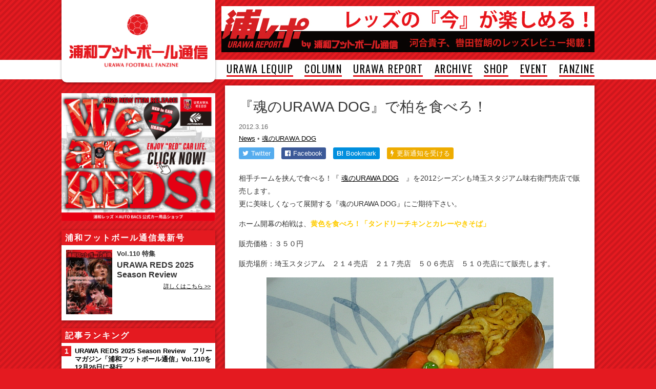

--- FILE ---
content_type: text/html; charset=UTF-8
request_url: https://www.urawa-football.com/post/6119/
body_size: 9020
content:
<!DOCTYPE html>
<html lang="ja">
<head>
<meta charset="utf-8">
<meta http-equiv="X-UA-Compatible" content="IE=edge,chrome=1">

<meta name="viewport" content="width=1064">



<!-- Facebook -->
	<meta property="og:title" content="『魂のURAWA DOG』で柏を食べろ！"/>
	<meta property="og:url" content="https://www.urawa-football.com/post/6119/"/>
	<meta property="og:type" content="article"/>
	<meta name="description" content="相手チームを挟んで食べる！『 "/>
	<meta property="og:description" content="相手チームを挟んで食べる！『 "/>
	<meta property="og:image" content="https://www.urawa-football.com/new/up/2012/03/kashiwadog_20121.jpg"/>

<link href="https://www.urawa-football.com/new/wp-content/themes/uratsu2016/style.css?v=20190918010221" rel="stylesheet" type="text/css" media="screen,print">
<link href="https://cdnjs.cloudflare.com/ajax/libs/font-awesome/4.5.0/css/font-awesome.min.css" rel="stylesheet">
<script src="https://cdnjs.cloudflare.com/ajax/libs/jquery/1.12.0/jquery.min.js"></script>
<!--[if lt IE 9]>
<script src="https://cdnjs.cloudflare.com/ajax/libs/html5shiv/3.7.3/html5shiv.min.js"></script>
<![endif]-->
<script src="https://www.urawa-football.com/new/wp-content/themes/uratsu2016/common/js/functions.js?v=20171213"></script>



		<!-- All in One SEO 4.9.3 - aioseo.com -->
		<title>『魂のURAWA DOG』で柏を食べろ！ | 浦和フットボール通信｜サッカー｜フリーペーパー｜さいたま市</title>
	<meta name="robots" content="max-image-preview:large" />
	<meta name="author" content="urawa"/>
	<link rel="canonical" href="https://www.urawa-football.com/post/6119/" />
	<meta name="generator" content="All in One SEO (AIOSEO) 4.9.3" />
		<script type="application/ld+json" class="aioseo-schema">
			{"@context":"https:\/\/schema.org","@graph":[{"@type":"Article","@id":"https:\/\/www.urawa-football.com\/post\/6119\/#article","name":"\u300e\u9b42\u306eURAWA DOG\u300f\u3067\u67cf\u3092\u98df\u3079\u308d\uff01 | \u6d66\u548c\u30d5\u30c3\u30c8\u30dc\u30fc\u30eb\u901a\u4fe1\uff5c\u30b5\u30c3\u30ab\u30fc\uff5c\u30d5\u30ea\u30fc\u30da\u30fc\u30d1\u30fc\uff5c\u3055\u3044\u305f\u307e\u5e02","headline":"\u300e\u9b42\u306eURAWA DOG\u300f\u3067\u67cf\u3092\u98df\u3079\u308d\uff01","author":{"@id":"https:\/\/www.urawa-football.com\/post\/author\/urawa\/#author"},"publisher":{"@id":"https:\/\/www.urawa-football.com\/#organization"},"image":{"@type":"ImageObject","url":"https:\/\/www.urawa-football.com\/new\/up\/2012\/03\/kashiwadog_20121.jpg","width":560,"height":520},"datePublished":"2012-03-16T11:41:35+09:00","dateModified":"2012-03-22T02:37:47+09:00","inLanguage":"ja","mainEntityOfPage":{"@id":"https:\/\/www.urawa-football.com\/post\/6119\/#webpage"},"isPartOf":{"@id":"https:\/\/www.urawa-football.com\/post\/6119\/#webpage"},"articleSection":"News, \u9b42\u306eURAWA DOG"},{"@type":"BreadcrumbList","@id":"https:\/\/www.urawa-football.com\/post\/6119\/#breadcrumblist","itemListElement":[{"@type":"ListItem","@id":"https:\/\/www.urawa-football.com#listItem","position":1,"name":"Home","item":"https:\/\/www.urawa-football.com","nextItem":{"@type":"ListItem","@id":"https:\/\/www.urawa-football.com\/archive\/news\/#listItem","name":"News"}},{"@type":"ListItem","@id":"https:\/\/www.urawa-football.com\/archive\/news\/#listItem","position":2,"name":"News","item":"https:\/\/www.urawa-football.com\/archive\/news\/","nextItem":{"@type":"ListItem","@id":"https:\/\/www.urawa-football.com\/post\/6119\/#listItem","name":"\u300e\u9b42\u306eURAWA DOG\u300f\u3067\u67cf\u3092\u98df\u3079\u308d\uff01"},"previousItem":{"@type":"ListItem","@id":"https:\/\/www.urawa-football.com#listItem","name":"Home"}},{"@type":"ListItem","@id":"https:\/\/www.urawa-football.com\/post\/6119\/#listItem","position":3,"name":"\u300e\u9b42\u306eURAWA DOG\u300f\u3067\u67cf\u3092\u98df\u3079\u308d\uff01","previousItem":{"@type":"ListItem","@id":"https:\/\/www.urawa-football.com\/archive\/news\/#listItem","name":"News"}}]},{"@type":"Organization","@id":"https:\/\/www.urawa-football.com\/#organization","name":"\u6d66\u548c\u30d5\u30c3\u30c8\u30dc\u30fc\u30eb\u901a\u4fe1\uff5c\u30b5\u30c3\u30ab\u30fc\uff5c\u30d5\u30ea\u30fc\u30da\u30fc\u30d1\u30fc\uff5c\u3055\u3044\u305f\u307e\u5e02","description":"\u30b5\u30c3\u30ab\u30fc\u306e\u8857\u3068\u4eba\u3092\u5fdc\u63f4\u3059\u308b\u30de\u30ac\u30b8\u30f3\u300c\u6d66\u548c\u30d5\u30c3\u30c8\u30dc\u30fc\u30eb\u901a\u4fe1\u300d\u306e\u516c\u5f0fWEB\u30b5\u30a4\u30c8\u3002\u6d66\u548c\u30ec\u30c3\u30ba\u3001\u57fc\u7389\u30fb\u6d66\u548c\u306e\u30b5\u30c3\u30ab\u30fc\u60c5\u5831\u3092\u914d\u4fe1\u3002","url":"https:\/\/www.urawa-football.com\/"},{"@type":"Person","@id":"https:\/\/www.urawa-football.com\/post\/author\/urawa\/#author","url":"https:\/\/www.urawa-football.com\/post\/author\/urawa\/","name":"urawa"},{"@type":"WebPage","@id":"https:\/\/www.urawa-football.com\/post\/6119\/#webpage","url":"https:\/\/www.urawa-football.com\/post\/6119\/","name":"\u300e\u9b42\u306eURAWA DOG\u300f\u3067\u67cf\u3092\u98df\u3079\u308d\uff01 | \u6d66\u548c\u30d5\u30c3\u30c8\u30dc\u30fc\u30eb\u901a\u4fe1\uff5c\u30b5\u30c3\u30ab\u30fc\uff5c\u30d5\u30ea\u30fc\u30da\u30fc\u30d1\u30fc\uff5c\u3055\u3044\u305f\u307e\u5e02","inLanguage":"ja","isPartOf":{"@id":"https:\/\/www.urawa-football.com\/#website"},"breadcrumb":{"@id":"https:\/\/www.urawa-football.com\/post\/6119\/#breadcrumblist"},"author":{"@id":"https:\/\/www.urawa-football.com\/post\/author\/urawa\/#author"},"creator":{"@id":"https:\/\/www.urawa-football.com\/post\/author\/urawa\/#author"},"image":{"@type":"ImageObject","url":"https:\/\/www.urawa-football.com\/new\/up\/2012\/03\/kashiwadog_20121.jpg","@id":"https:\/\/www.urawa-football.com\/post\/6119\/#mainImage","width":560,"height":520},"primaryImageOfPage":{"@id":"https:\/\/www.urawa-football.com\/post\/6119\/#mainImage"},"datePublished":"2012-03-16T11:41:35+09:00","dateModified":"2012-03-22T02:37:47+09:00"},{"@type":"WebSite","@id":"https:\/\/www.urawa-football.com\/#website","url":"https:\/\/www.urawa-football.com\/","name":"\u6d66\u548c\u30d5\u30c3\u30c8\u30dc\u30fc\u30eb\u901a\u4fe1\uff5c\u30b5\u30c3\u30ab\u30fc\uff5c\u30d5\u30ea\u30fc\u30da\u30fc\u30d1\u30fc\uff5c\u3055\u3044\u305f\u307e\u5e02","description":"\u30b5\u30c3\u30ab\u30fc\u306e\u8857\u3068\u4eba\u3092\u5fdc\u63f4\u3059\u308b\u30de\u30ac\u30b8\u30f3\u300c\u6d66\u548c\u30d5\u30c3\u30c8\u30dc\u30fc\u30eb\u901a\u4fe1\u300d\u306e\u516c\u5f0fWEB\u30b5\u30a4\u30c8\u3002\u6d66\u548c\u30ec\u30c3\u30ba\u3001\u57fc\u7389\u30fb\u6d66\u548c\u306e\u30b5\u30c3\u30ab\u30fc\u60c5\u5831\u3092\u914d\u4fe1\u3002","inLanguage":"ja","publisher":{"@id":"https:\/\/www.urawa-football.com\/#organization"}}]}
		</script>
		<!-- All in One SEO -->

<link rel='dns-prefetch' href='//s.w.org' />
<script id="wpp-js" src="https://www.urawa-football.com/new/wp-content/plugins/wordpress-popular-posts/assets/js/wpp.min.js?ver=7.3.3" data-sampling="1" data-sampling-rate="10" data-api-url="https://www.urawa-football.com/wp-json/wordpress-popular-posts" data-post-id="6119" data-token="adba3a9764" data-lang="0" data-debug="0" type="text/javascript"></script>
<script type="text/javascript">
window._wpemojiSettings = {"baseUrl":"https:\/\/s.w.org\/images\/core\/emoji\/13.1.0\/72x72\/","ext":".png","svgUrl":"https:\/\/s.w.org\/images\/core\/emoji\/13.1.0\/svg\/","svgExt":".svg","source":{"concatemoji":"https:\/\/www.urawa-football.com\/new\/wp-includes\/js\/wp-emoji-release.min.js?ver=5.9.12"}};
/*! This file is auto-generated */
!function(e,a,t){var n,r,o,i=a.createElement("canvas"),p=i.getContext&&i.getContext("2d");function s(e,t){var a=String.fromCharCode;p.clearRect(0,0,i.width,i.height),p.fillText(a.apply(this,e),0,0);e=i.toDataURL();return p.clearRect(0,0,i.width,i.height),p.fillText(a.apply(this,t),0,0),e===i.toDataURL()}function c(e){var t=a.createElement("script");t.src=e,t.defer=t.type="text/javascript",a.getElementsByTagName("head")[0].appendChild(t)}for(o=Array("flag","emoji"),t.supports={everything:!0,everythingExceptFlag:!0},r=0;r<o.length;r++)t.supports[o[r]]=function(e){if(!p||!p.fillText)return!1;switch(p.textBaseline="top",p.font="600 32px Arial",e){case"flag":return s([127987,65039,8205,9895,65039],[127987,65039,8203,9895,65039])?!1:!s([55356,56826,55356,56819],[55356,56826,8203,55356,56819])&&!s([55356,57332,56128,56423,56128,56418,56128,56421,56128,56430,56128,56423,56128,56447],[55356,57332,8203,56128,56423,8203,56128,56418,8203,56128,56421,8203,56128,56430,8203,56128,56423,8203,56128,56447]);case"emoji":return!s([10084,65039,8205,55357,56613],[10084,65039,8203,55357,56613])}return!1}(o[r]),t.supports.everything=t.supports.everything&&t.supports[o[r]],"flag"!==o[r]&&(t.supports.everythingExceptFlag=t.supports.everythingExceptFlag&&t.supports[o[r]]);t.supports.everythingExceptFlag=t.supports.everythingExceptFlag&&!t.supports.flag,t.DOMReady=!1,t.readyCallback=function(){t.DOMReady=!0},t.supports.everything||(n=function(){t.readyCallback()},a.addEventListener?(a.addEventListener("DOMContentLoaded",n,!1),e.addEventListener("load",n,!1)):(e.attachEvent("onload",n),a.attachEvent("onreadystatechange",function(){"complete"===a.readyState&&t.readyCallback()})),(n=t.source||{}).concatemoji?c(n.concatemoji):n.wpemoji&&n.twemoji&&(c(n.twemoji),c(n.wpemoji)))}(window,document,window._wpemojiSettings);
</script>
<style type="text/css">
img.wp-smiley,
img.emoji {
	display: inline !important;
	border: none !important;
	box-shadow: none !important;
	height: 1em !important;
	width: 1em !important;
	margin: 0 0.07em !important;
	vertical-align: -0.1em !important;
	background: none !important;
	padding: 0 !important;
}
</style>
	<link rel='stylesheet' id='wp-block-library-css'  href='https://www.urawa-football.com/new/wp-includes/css/dist/block-library/style.min.css?ver=5.9.12' type='text/css' media='all' />
<link rel='stylesheet' id='aioseo/css/src/vue/standalone/blocks/table-of-contents/global.scss-css'  href='https://www.urawa-football.com/new/wp-content/plugins/all-in-one-seo-pack/dist/Lite/assets/css/table-of-contents/global.e90f6d47.css?ver=4.9.3' type='text/css' media='all' />
<style id='global-styles-inline-css' type='text/css'>
body{--wp--preset--color--black: #000000;--wp--preset--color--cyan-bluish-gray: #abb8c3;--wp--preset--color--white: #ffffff;--wp--preset--color--pale-pink: #f78da7;--wp--preset--color--vivid-red: #cf2e2e;--wp--preset--color--luminous-vivid-orange: #ff6900;--wp--preset--color--luminous-vivid-amber: #fcb900;--wp--preset--color--light-green-cyan: #7bdcb5;--wp--preset--color--vivid-green-cyan: #00d084;--wp--preset--color--pale-cyan-blue: #8ed1fc;--wp--preset--color--vivid-cyan-blue: #0693e3;--wp--preset--color--vivid-purple: #9b51e0;--wp--preset--gradient--vivid-cyan-blue-to-vivid-purple: linear-gradient(135deg,rgba(6,147,227,1) 0%,rgb(155,81,224) 100%);--wp--preset--gradient--light-green-cyan-to-vivid-green-cyan: linear-gradient(135deg,rgb(122,220,180) 0%,rgb(0,208,130) 100%);--wp--preset--gradient--luminous-vivid-amber-to-luminous-vivid-orange: linear-gradient(135deg,rgba(252,185,0,1) 0%,rgba(255,105,0,1) 100%);--wp--preset--gradient--luminous-vivid-orange-to-vivid-red: linear-gradient(135deg,rgba(255,105,0,1) 0%,rgb(207,46,46) 100%);--wp--preset--gradient--very-light-gray-to-cyan-bluish-gray: linear-gradient(135deg,rgb(238,238,238) 0%,rgb(169,184,195) 100%);--wp--preset--gradient--cool-to-warm-spectrum: linear-gradient(135deg,rgb(74,234,220) 0%,rgb(151,120,209) 20%,rgb(207,42,186) 40%,rgb(238,44,130) 60%,rgb(251,105,98) 80%,rgb(254,248,76) 100%);--wp--preset--gradient--blush-light-purple: linear-gradient(135deg,rgb(255,206,236) 0%,rgb(152,150,240) 100%);--wp--preset--gradient--blush-bordeaux: linear-gradient(135deg,rgb(254,205,165) 0%,rgb(254,45,45) 50%,rgb(107,0,62) 100%);--wp--preset--gradient--luminous-dusk: linear-gradient(135deg,rgb(255,203,112) 0%,rgb(199,81,192) 50%,rgb(65,88,208) 100%);--wp--preset--gradient--pale-ocean: linear-gradient(135deg,rgb(255,245,203) 0%,rgb(182,227,212) 50%,rgb(51,167,181) 100%);--wp--preset--gradient--electric-grass: linear-gradient(135deg,rgb(202,248,128) 0%,rgb(113,206,126) 100%);--wp--preset--gradient--midnight: linear-gradient(135deg,rgb(2,3,129) 0%,rgb(40,116,252) 100%);--wp--preset--duotone--dark-grayscale: url('#wp-duotone-dark-grayscale');--wp--preset--duotone--grayscale: url('#wp-duotone-grayscale');--wp--preset--duotone--purple-yellow: url('#wp-duotone-purple-yellow');--wp--preset--duotone--blue-red: url('#wp-duotone-blue-red');--wp--preset--duotone--midnight: url('#wp-duotone-midnight');--wp--preset--duotone--magenta-yellow: url('#wp-duotone-magenta-yellow');--wp--preset--duotone--purple-green: url('#wp-duotone-purple-green');--wp--preset--duotone--blue-orange: url('#wp-duotone-blue-orange');--wp--preset--font-size--small: 13px;--wp--preset--font-size--medium: 20px;--wp--preset--font-size--large: 36px;--wp--preset--font-size--x-large: 42px;}.has-black-color{color: var(--wp--preset--color--black) !important;}.has-cyan-bluish-gray-color{color: var(--wp--preset--color--cyan-bluish-gray) !important;}.has-white-color{color: var(--wp--preset--color--white) !important;}.has-pale-pink-color{color: var(--wp--preset--color--pale-pink) !important;}.has-vivid-red-color{color: var(--wp--preset--color--vivid-red) !important;}.has-luminous-vivid-orange-color{color: var(--wp--preset--color--luminous-vivid-orange) !important;}.has-luminous-vivid-amber-color{color: var(--wp--preset--color--luminous-vivid-amber) !important;}.has-light-green-cyan-color{color: var(--wp--preset--color--light-green-cyan) !important;}.has-vivid-green-cyan-color{color: var(--wp--preset--color--vivid-green-cyan) !important;}.has-pale-cyan-blue-color{color: var(--wp--preset--color--pale-cyan-blue) !important;}.has-vivid-cyan-blue-color{color: var(--wp--preset--color--vivid-cyan-blue) !important;}.has-vivid-purple-color{color: var(--wp--preset--color--vivid-purple) !important;}.has-black-background-color{background-color: var(--wp--preset--color--black) !important;}.has-cyan-bluish-gray-background-color{background-color: var(--wp--preset--color--cyan-bluish-gray) !important;}.has-white-background-color{background-color: var(--wp--preset--color--white) !important;}.has-pale-pink-background-color{background-color: var(--wp--preset--color--pale-pink) !important;}.has-vivid-red-background-color{background-color: var(--wp--preset--color--vivid-red) !important;}.has-luminous-vivid-orange-background-color{background-color: var(--wp--preset--color--luminous-vivid-orange) !important;}.has-luminous-vivid-amber-background-color{background-color: var(--wp--preset--color--luminous-vivid-amber) !important;}.has-light-green-cyan-background-color{background-color: var(--wp--preset--color--light-green-cyan) !important;}.has-vivid-green-cyan-background-color{background-color: var(--wp--preset--color--vivid-green-cyan) !important;}.has-pale-cyan-blue-background-color{background-color: var(--wp--preset--color--pale-cyan-blue) !important;}.has-vivid-cyan-blue-background-color{background-color: var(--wp--preset--color--vivid-cyan-blue) !important;}.has-vivid-purple-background-color{background-color: var(--wp--preset--color--vivid-purple) !important;}.has-black-border-color{border-color: var(--wp--preset--color--black) !important;}.has-cyan-bluish-gray-border-color{border-color: var(--wp--preset--color--cyan-bluish-gray) !important;}.has-white-border-color{border-color: var(--wp--preset--color--white) !important;}.has-pale-pink-border-color{border-color: var(--wp--preset--color--pale-pink) !important;}.has-vivid-red-border-color{border-color: var(--wp--preset--color--vivid-red) !important;}.has-luminous-vivid-orange-border-color{border-color: var(--wp--preset--color--luminous-vivid-orange) !important;}.has-luminous-vivid-amber-border-color{border-color: var(--wp--preset--color--luminous-vivid-amber) !important;}.has-light-green-cyan-border-color{border-color: var(--wp--preset--color--light-green-cyan) !important;}.has-vivid-green-cyan-border-color{border-color: var(--wp--preset--color--vivid-green-cyan) !important;}.has-pale-cyan-blue-border-color{border-color: var(--wp--preset--color--pale-cyan-blue) !important;}.has-vivid-cyan-blue-border-color{border-color: var(--wp--preset--color--vivid-cyan-blue) !important;}.has-vivid-purple-border-color{border-color: var(--wp--preset--color--vivid-purple) !important;}.has-vivid-cyan-blue-to-vivid-purple-gradient-background{background: var(--wp--preset--gradient--vivid-cyan-blue-to-vivid-purple) !important;}.has-light-green-cyan-to-vivid-green-cyan-gradient-background{background: var(--wp--preset--gradient--light-green-cyan-to-vivid-green-cyan) !important;}.has-luminous-vivid-amber-to-luminous-vivid-orange-gradient-background{background: var(--wp--preset--gradient--luminous-vivid-amber-to-luminous-vivid-orange) !important;}.has-luminous-vivid-orange-to-vivid-red-gradient-background{background: var(--wp--preset--gradient--luminous-vivid-orange-to-vivid-red) !important;}.has-very-light-gray-to-cyan-bluish-gray-gradient-background{background: var(--wp--preset--gradient--very-light-gray-to-cyan-bluish-gray) !important;}.has-cool-to-warm-spectrum-gradient-background{background: var(--wp--preset--gradient--cool-to-warm-spectrum) !important;}.has-blush-light-purple-gradient-background{background: var(--wp--preset--gradient--blush-light-purple) !important;}.has-blush-bordeaux-gradient-background{background: var(--wp--preset--gradient--blush-bordeaux) !important;}.has-luminous-dusk-gradient-background{background: var(--wp--preset--gradient--luminous-dusk) !important;}.has-pale-ocean-gradient-background{background: var(--wp--preset--gradient--pale-ocean) !important;}.has-electric-grass-gradient-background{background: var(--wp--preset--gradient--electric-grass) !important;}.has-midnight-gradient-background{background: var(--wp--preset--gradient--midnight) !important;}.has-small-font-size{font-size: var(--wp--preset--font-size--small) !important;}.has-medium-font-size{font-size: var(--wp--preset--font-size--medium) !important;}.has-large-font-size{font-size: var(--wp--preset--font-size--large) !important;}.has-x-large-font-size{font-size: var(--wp--preset--font-size--x-large) !important;}
</style>
<link rel='stylesheet' id='contact-form-7-css'  href='https://www.urawa-football.com/new/wp-content/plugins/contact-form-7/includes/css/styles.css?ver=5.6.4' type='text/css' media='all' />
<link rel="https://api.w.org/" href="https://www.urawa-football.com/wp-json/" /><link rel="alternate" type="application/json" href="https://www.urawa-football.com/wp-json/wp/v2/posts/6119" /><link rel="alternate" type="application/json+oembed" href="https://www.urawa-football.com/wp-json/oembed/1.0/embed?url=https%3A%2F%2Fwww.urawa-football.com%2Fpost%2F6119%2F" />
<link rel="alternate" type="text/xml+oembed" href="https://www.urawa-football.com/wp-json/oembed/1.0/embed?url=https%3A%2F%2Fwww.urawa-football.com%2Fpost%2F6119%2F&#038;format=xml" />
            <style id="wpp-loading-animation-styles">@-webkit-keyframes bgslide{from{background-position-x:0}to{background-position-x:-200%}}@keyframes bgslide{from{background-position-x:0}to{background-position-x:-200%}}.wpp-widget-block-placeholder,.wpp-shortcode-placeholder{margin:0 auto;width:60px;height:3px;background:#dd3737;background:linear-gradient(90deg,#dd3737 0%,#571313 10%,#dd3737 100%);background-size:200% auto;border-radius:3px;-webkit-animation:bgslide 1s infinite linear;animation:bgslide 1s infinite linear}</style>
            <meta name="twitter:card" content="summary_large_image">
<meta name="twitter:url" content="https://www.urawa-football.com/post/6119/">
<meta name="twitter:title" content="『魂のURAWA DOG』で柏を食べろ！">
<meta name="twitter:description" content="相手チームを挟んで食べる！『 魂のURAWA DOG　』を2012シーズンも埼玉スタジアム味右衛門売店で販売します。 更に美味しくなって展開する『魂の">
<meta name="twitter:image" content="https://www.urawa-football.com/new/up/2012/03/kashiwadog_20121.jpg">
<meta name="twitter:image:width" content="560">
<meta name="twitter:image:height" content="520">
<link rel="amphtml" href="https://www.urawa-football.com/post/6119/amp/">
<script>
  (function(i,s,o,g,r,a,m){i['GoogleAnalyticsObject']=r;i[r]=i[r]||function(){
  (i[r].q=i[r].q||[]).push(arguments)},i[r].l=1*new Date();a=s.createElement(o),
  m=s.getElementsByTagName(o)[0];a.async=1;a.src=g;m.parentNode.insertBefore(a,m)
  })(window,document,'script','https://www.google-analytics.com/analytics.js','ga');

  ga('create', 'UA-1269667-5', 'auto');
  ga('send', 'pageview');

</script>

</head>



<body id="detail" class="post-template-default single single-post postid-6119 single-format-standard category3 category35">




<header id="top">
	<div class="wrap">
		<h1><a href="/"><img src="https://www.urawa-football.com/new/wp-content/themes/uratsu2016/common/img/logo.png" alt="浦和フットボール通信" width="270" height="104"></a></h1>
		<aside class="header-box">
			<a href="https://www.targma.jp/urawa-football/about/" target="_blank"><img src="https://www.urawa-football.com/new/up/2017/02/urarepo_bigbaner.jpg" alt="浦レポ" width="728" height="90"></a>
		</aside>
	</div>
	
	<div id="header-menu" class="header-menu"><span class="menu-icon"><i class="fa fa-bars"></i></span><span class="menu-label">MENU</span></div>
	
	<nav>
		<div class="menu">
			<ul>
<li><a href="https://www.urawa-football.com/sp-urawa-lequip/">URAWA LEQUIP</a></li>
<li><a href="https://www.urawa-football.com/sp-column/">COLUMN</a></li>
<li><a target="_blank" rel="noopener" href="http://www.targma.jp/urawa-football/">URAWA REPORT</a></li>
<li><a href="https://www.urawa-football.com/sp-archive/">ARCHIVE</a></li>
<li><a href="http://store.shopping.yahoo.co.jp/urawa-football/">SHOP</a></li>
<li><a href="https://www.urawa-football.com/univ/">EVENT</a></li>
<li><a href="https://www.urawa-football.com/latest/">FANZINE</a></li>
<!--
				<li><a href="#">URAWA LEQUIP</a></li>
				<li><a href="#">REDS REPORT</a></li>
				<li><a href="#">COLUMN</a></li>
				<li><a href="#">ARCHIVE</a></li>
				<li><a href="#">SHOP</a></li>
				<li><a href="#">EVENT</a></li>
				<li><a href="#">FANZINE</a></li>
				<li><a href="#">LOGIN</a></li>
-->
							</ul>
		</div>
	</nav>
</header>



<main class="clearfix">

<div class="content">

<section class="detail">

<h1>『魂のURAWA DOG』で柏を食べろ！</h1>

<p class="post-meta post-date">2012.3.16 </p>
<p class="post-meta">
<a href='https://www.urawa-football.com/archive/news/'>News</a> &bull; <a href='https://www.urawa-football.com/archive/urawa-dog/'>魂のURAWA DOG</a></p>


<ul class="social-button">
		<li class="social-twitter"><a href="http://twitter.com/intent/tweet?text=%E3%80%8E%E9%AD%82%E3%81%AEURAWA+DOG%E3%80%8F%E3%81%A7%E6%9F%8F%E3%82%92%E9%A3%9F%E3%81%B9%E3%82%8D%EF%BC%81+%7C+%E6%B5%A6%E5%92%8C%E3%83%95%E3%83%83%E3%83%88%E3%83%9C%E3%83%BC%E3%83%AB%E9%80%9A%E4%BF%A1&amp;url=https%3A%2F%2Fwww.urawa-football.com%2Fpost%2F6119%2F" target="_blank" title="Twitterでつぶやく"><i class="fa fa-twitter"></i><span class="label">Twitter</span></a></li>
	<li class="social-facebook"><a href="http://www.facebook.com/sharer.php?u=https%3A%2F%2Fwww.urawa-football.com%2Fpost%2F6119%2F" target="_blank" title="Facebookでシェアする"><i class="fa fa-facebook-official"></i><span class="label">Facebook</span><span class="count"></span></a></li>
	<li class="social-hatena"><a href="http://b.hatena.ne.jp/entry/https://www.urawa-football.com/post/6119/"><strong>B!</strong><span class="label">Bookmark</span><span class="count"></span></a></li>
	<li class="social-push7 pc-view"><a href="https://urawa_football.app.push7.jp/" target="_blank"><i class="fa fa-bolt"></i><span class="label">更新通知を受ける</span></a></li>
	<li class="social-push7 sp-view"><a href="https://urawa_football.app.push7.jp/" target="_blank"><i class="fa fa-bolt"></i><span class="label">更新通知</span></a></li>
</ul>

</section>

<section class="detail detail-text">



<p>相手チームを挟んで食べる！『 <a href="https://www.urawa-football.com/urawa-dog/">魂のURAWA DOG</a>　』を2012シーズンも埼玉スタジアム味右衛門売店で販売します。<br />
<span id="more-6119"></span>更に美味しくなって展開する『魂のURAWA DOG』にご期待下さい。</p>
<p>ホーム開幕の柏戦は、<span style="color: #ffcc00;"><strong>黄色を食べろ！「タンドリーチキンとカレーやきそば」</strong>　　　</span></p>
<p>販売価格：３５０円</p>
<p>販売場所：埼玉スタジアム　２１４売店　２１７売店　５０６売店　５１０売店にて販売します。</p>
<p><img src="https://www.urawa-football.com/new/up/2012/03/kashiwadog_20121.jpg" alt="" title="kashiwadog_2012" width="560" height="520" class="aligncenter size-full wp-image-6130" srcset="https://www.urawa-football.com/new/up/2012/03/kashiwadog_20121.jpg 560w, https://www.urawa-football.com/new/up/2012/03/kashiwadog_20121-300x278.jpg 300w" sizes="(max-width: 560px) 100vw, 560px" /></p>
<h3>魂のURAWA DOGとは</h3>
<p>「魂のURAWA DOG」は、地元浦和とレッズが盛り上がるために何か出来ないかとJ開幕からスタジアムに出店を続けている「味衛門」と「浦和フットボール通信」がコラボレーションして「魂のURAWA DOG」がスタート。<br />
毎試合ごとに対戦相手のホームタウンの名物をホットドッグにはさんで食べて、魂を燃え上がらせようという商品。埼玉スタジアムの売店で販売。</p>


<div class='nextpage'>
</div>



</section>


<section class="detail">
<ul class="social-button social-button-bottom">
		<li class="social-twitter"><a href="http://twitter.com/intent/tweet?text=%E3%80%8E%E9%AD%82%E3%81%AEURAWA+DOG%E3%80%8F%E3%81%A7%E6%9F%8F%E3%82%92%E9%A3%9F%E3%81%B9%E3%82%8D%EF%BC%81+%7C+%E6%B5%A6%E5%92%8C%E3%83%95%E3%83%83%E3%83%88%E3%83%9C%E3%83%BC%E3%83%AB%E9%80%9A%E4%BF%A1&amp;url=https%3A%2F%2Fwww.urawa-football.com%2Fpost%2F6119%2F" target="_blank" title="Twitterでつぶやく"><i class="fa fa-twitter"></i><span class="label">Twitter</span></a></li>
	<li class="social-facebook"><a href="http://www.facebook.com/sharer.php?u=https%3A%2F%2Fwww.urawa-football.com%2Fpost%2F6119%2F" target="_blank" title="Facebookでシェアする"><i class="fa fa-facebook-official"></i><span class="label">Facebook</span><span class="count"></span></a></li>
	<li class="social-hatena"><a href="http://b.hatena.ne.jp/entry/https://www.urawa-football.com/post/6119/"><strong>B!</strong><span class="label">Bookmark</span><span class="count"></span></a></li>
	<li class="social-push7 pc-view"><a href="https://urawa_football.app.push7.jp/" target="_blank"><i class="fa fa-bolt"></i><span class="label">更新通知を受ける</span></a></li>
	<li class="social-push7 sp-view"><a href="https://urawa_football.app.push7.jp/" target="_blank"><i class="fa fa-bolt"></i><span class="label">更新通知</span></a></li>
</ul>
</section>






<!-- ソーシャルボタンにカウントを与える機能 -->
<script>
jQuery(function($){
$(function(){
	var url = "https://www.urawa-football.com/post/6119/";
	// facebook
	$.ajax({
		url:"https://graph.facebook.com/?id=" + encodeURIComponent(url),
		dataType:"jsonp",
		//取得に成功した時の処理
		success:function(obj){
			count = 0;
			if( typeof(obj.share) !== 'undefined' && typeof(obj.share.share_count) !== 'undefined' ){
				var count = obj.share.share_count;
				if ( count > 0 ) {
					$('.social-facebook span.label').hide();
					$('.social-facebook span.count').text(count);
				}
			}
		}
	});
	// はてブ
	$.ajax({
		url:"//b.hatena.ne.jp/entry.count?url=" + encodeURIComponent(url),
		dataType:"jsonp",
		success:function(count){
			if(typeof(count) == 'undefined'){
				count = 0;
			}
			if ( count > 0 ) {
				$('.social-hatena span.count').hide();
				$('.social-hatena span.label').text(count);
			}
		}
	});
})
})
</script>





<!-- .content --></div>



<div class="sidebar">


<aside class="side-box">
<a href="https://mercari-shops.com/shops/ncHQZUnnuUtaMkEL7kFQgE?in_stock=true&in_dual_price=&order_by="><img src="https://www.urawa-football.com/new/up/2025/12/98A2CB59-2260-473B-9DD2-EAB6E21783C1.jpg" width="300" height="250" border="0"></a></aside>

<aside class="side-magazine">
	<h1>浦和フットボール通信最新号</h1>
	<div class="side-wrap">
		<figure><a href="/latest/"><img src="https://www.urawa-football.com/new/up/2025/12/hyo1202512-214x300.jpg"></a></figure>
		<div class="side-magazine-text">
			<p class="magazine-vol">Vol.110 特集</p>
			<h2>URAWA REDS 2025 Season Review</h2>
			<p></p>
			<p class="more"><a href="/latest/">詳しくはこちら >></a></p>
		</div>
	</div>
<!-- .side-magazine --></aside>

<aside class="side-ranking">
	<h1>記事ランキング</h1>
<ol>
<li><div><a href="https://www.urawa-football.com/post/31935/" class="wpp-post-title" target="_self">URAWA REDS 2025 Season Review　フリーマガジン「浦和フットボール通信」Vol.110を12月26日に発行</a></div></li>
<li><div><a href="https://www.urawa-football.com/post/1944/" class="wpp-post-title" target="_self">浦和フットボール交信 – Vol.11 ～ 岡田武史が語った「もしも、私がレッズを率いたら」～豊田充穂</a></div></li>
<li><div><a href="https://www.urawa-football.com/post/18335/" class="wpp-post-title" target="_self">小宮悦子ロングインタビュー「いま、レッズと浦和と日本サッカーに伝えたいこと」(2015/10/6)</a></div></li>
<li><div><a href="https://www.urawa-football.com/post/31848/" class="wpp-post-title" target="_self">浦和レッズ×AUTOBACS公式カー用品ショップがお買い求めやすくなりリニューアルオープン！</a></div></li>
<li><div><a href="https://www.urawa-football.com/post/11615/" class="wpp-post-title" target="_self">『攻めて勝つ』伝統の“市高”が５年ぶりの全国出場【高校サッカー選手権埼玉大会】</a></div></li>

</ol><!--
		<li><a href="#">サンプルテキストサンプルテキストサンプルテキストサンプルテキスト</a></li>
-->
</aside>

<aside class="side-social">
<!-- facebook -->
<div class="fb-page" data-href="https://www.facebook.com/urawafootball" data-tabs="timeline" data-width="300" data-height="500" data-small-header="false" data-adapt-container-width="true" data-hide-cover="false" data-show-facepile="true"><div class="fb-xfbml-parse-ignore"><blockquote cite="https://www.facebook.com/urawafootball"><a href="https://www.facebook.com/urawafootball">浦和フットボール通信</a></blockquote></div></div>
</aside>

<aside class="side-social">
<!-- twitter -->
<a class="twitter-timeline" data-dnt="true" href="https://twitter.com/kaba_urawa" data-widget-id="702374071292596225">@kaba_urawaさんのツイート</a>
</aside>

<div class="side-nav">
	<nav>
		<ul>
<li><a href="/about/">浦和フットボール通信とは？</a></li>
<li><a href="/ad/">広告掲載について</a></li>
<li><a href="/list/">サッカーの町と人を応援する配布店</a></li>
<li><a href="http://www.targma.jp/urawa-football/">浦レポ by 浦和フットボール通信[タグマ]</a></li>
<li><a href="http://saitama-soccer.jp/">埼玉サッカー通信</a></li>
<li><a href="http://urawafootball-film.jp/">浦和フットボール映画祭</a></li>
<li><a href="/rikitter/">酒蔵力のつぶやき「力tter」</a></li>
<li><a href="/monthlylegend">酒蔵力50th Monthly Legend</a></li>
<li><a href="/urawa-dog/">魂のURAWA DOG</a></li>
<li><a href="https://www.footballtown.co.jp/about-us">会社概要</a></li>
		</ul>
	</nav>
</div>

<aside class="side-box">
<p><a href="https://store.shopping.yahoo.co.jp/urawa-football/urawasaitama.html" target="_blank"><img src="https://www.urawa-football.com/new/up/2019/07/110thbook_baner_uf300250.jpg" alt="浦和フットボール通信SHOP" width="300" height="250"></a></p>
</aside>


<!-- .sidebar --></div></main>



<div id="pagetop"><a href="#top"><i class="fa fa-arrow-circle-up"></i><span>ページ先頭へ</span></a></div>

<footer>
	<p class="copyright">Copyright 2007-2026 © Urawa-Football-Tsushin. All rights reserved.</p>
</footer>

<script type='text/javascript' src='https://www.urawa-football.com/new/wp-content/plugins/contact-form-7/includes/swv/js/index.js?ver=5.6.4' id='swv-js'></script>
<script type='text/javascript' id='contact-form-7-js-extra'>
/* <![CDATA[ */
var wpcf7 = {"api":{"root":"https:\/\/www.urawa-football.com\/wp-json\/","namespace":"contact-form-7\/v1"},"cached":"1"};
/* ]]> */
</script>
<script type='text/javascript' src='https://www.urawa-football.com/new/wp-content/plugins/contact-form-7/includes/js/index.js?ver=5.6.4' id='contact-form-7-js'></script>

<!-- facebook -->
<script>(function(d, s, id) {
  var js, fjs = d.getElementsByTagName(s)[0];
  if (d.getElementById(id)) return;
  js = d.createElement(s); js.id = id;
  js.src = "//connect.facebook.net/ja_JP/sdk.js#xfbml=1&version=v2.5";
  fjs.parentNode.insertBefore(js, fjs);
}(document, 'script', 'facebook-jssdk'));</script>

<!-- twitter -->
<script>!function(d,s,id){var js,fjs=d.getElementsByTagName(s)[0],p=/^http:/.test(d.location)?'http':'https';if(!d.getElementById(id)){js=d.createElement(s);js.id=id;js.src=p+"://platform.twitter.com/widgets.js";fjs.parentNode.insertBefore(js,fjs);}}(document,"script","twitter-wjs");</script>
</body>
</html>
<!-- Performance optimized by Docket Cache: https://wordpress.org/plugins/docket-cache -->
